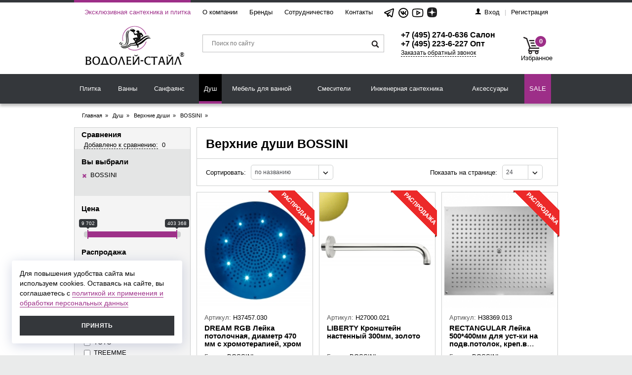

--- FILE ---
content_type: text/html; charset=windows-1251
request_url: https://sanstyle.ru/catalog/brand-bossini/verhnie-dushi.html
body_size: 12832
content:
<!DOCTYPE html PUBLIC "-//W3C//DTD XHTML 1.0 Transitional//EN" "https://www.w3.org/TR/xhtml1/DTD/xhtml1-transitional.dtd">
<html xmlns="https://www.w3.org/1999/xhtml">
<head>
 <title>Верхние души BOSSINI, купить по доступной цене / Водолей-Стайл - Эксклюзивная керамическая плитка и сантехника</title>
    <meta name="keywords" content="Верхние души,Водолей-Стайл - Эксклюзивная керамическая плитка и сантехника" />
<meta name="description" content="Верхние души BOSSINI, купить по доступной цене / Водолей-Стайл - Эксклюзивная керамическая плитка и сантехника" />


<meta name="twitter:card" content="summary_large_image" />
<meta property="og:locale" content="ru_RU" />
<meta property="og:title" content="Верхние души BOSSINI, купить по доступной цене / Водолей-Стайл - Эксклюзивная керамическая плитка и сантехника" />
<meta property="og:description" content="Верхние души BOSSINI, купить по доступной цене / Водолей-Стайл - Эксклюзивная керамическая плитка и сантехника" />
<meta property="og:url" content="https://sanstyle.ru/catalog/brand-bossini/verhnie-dushi.html" />
<meta property="og:type" content="website" />
<meta property="og:site_name" content="Водолей-Стайл" />
<meta property="og:image" content="https://sanstyle.ru/img/vodoley_logo.png" />
<meta property="twitter:description" content="Верхние души BOSSINI, купить по доступной цене / Водолей-Стайл - Эксклюзивная керамическая плитка и сантехника" />
<meta property="twitter:image" content="https://sanstyle.ru/img/vodoley_logo.png" />
<meta property="og:image:type" content="image/png" />
<meta property="og:image:width" content="205" />
<meta property="og:image:height" content="84" />
<meta property="og:logo" content="https://sanstyle.ru/img/vodoley_logo.png" />

<meta http-equiv="content-type" content="text/html; charset=WINDOWS-1251"/>

    <link rel="stylesheet" type="text/css" href="/css/vodoley.css" title="default">
    <link rel="icon" href="https://sanstyle.ru/img/favicon.svg" type="image/svg+xml">
   

<link rel="stylesheet" type="text/css" href="/orbit-1.2.3.css">

<link rel="stylesheet" type="text/css" href="/css/fotorama.css">
<link rel="stylesheet" type="text/css" href="/css/ion.rangeSlider.css" />
<link rel="stylesheet" type="text/css" href="/css/client-cookies.css">

<script type="text/javascript" src="/js/jquery-1.10.1.min.js"></script>
<script type="text/javascript" src="/js/jquery.orbit-1.2.3.js"></script>
<script type="text/javascript" src="/js/scroll.js"></script>
<script type="text/javascript" src="/js/fotorama.js"></script>
 <script src="/js/ion.rangeSlider.js"></script>

<script type="text/javascript" src="/js/scroll.js"></script>

<link rel="stylesheet" type="text/css" href="/fancybox/jquery.fancybox.css" media="screen" />
<script type="text/javascript" src="/fancybox/jquery.mousewheel-3.0.6.pack.js"></script>
<script type="text/javascript" src="/fancybox/jquery.fancybox.pack.js"></script>



    <script type="text/javascript" src="/js/jquery.listnav-2.1.js" charset="windows-1251"></script>
<script type="text/javascript">
    $(document).ready(function() {
        $("#callback").fancybox({
            'titlePosition'        : 'inside',
            'transitionIn'        : 'elastic',
            'transitionOut'        : 'elastic'
        });

        $(".compquick").fancybox({
            'transitionIn'    :    'elastic',
            'transitionOut'    :    'fade',
            'width'            : 850,
            'height'            : 700,
            'autoScale'         : false,
            'type'                : 'iframe'
        });
        $("#login").fancybox({
            'titlePosition'        : 'inside',
            'transitionIn'        : 'elastic',
            'transitionOut'        : 'elastic'
        });
        $("a[rel=example_group]").fancybox({
            'transitionIn'        : 'elastic',
            'transitionOut'        : 'elastic',
            'titlePosition'     : 'inside',
            'titleFormat'        : function(title, currentArray, currentIndex, currentOpts) {
                return '<span id="fancybox-title-over">Фото ' + (currentIndex + 1) + ' из ' + currentArray.length + (title.length ? ' &nbsp; ' + title : '') + '</span>';
            }
        });
        $("a[rel=sample_group]").fancybox({
            'transitionIn'        : 'fade',
            'transitionOut'        : 'fade',
            'titlePosition'     : 'inside',
            'titleFormat'        : function(title, currentArray, currentIndex, currentOpts) {
                return '<span id="fancybox-title-over">Фото ' + (currentIndex + 1) + ' из ' + currentArray.length + (title.length ? ' &nbsp; ' + title : '') + '</span>';
            }
        });
        $(".quick").fancybox({
            'transitionIn'    :    'elastic',
            'transitionOut'    :    'fade'
        });
    });
</script>



<script  src="/js/validate/jquery.validate.min.js"></script>
    


<script type="text/javascript" src="/js/compo.js"></script>
<script type="text/javascript" src="/js/cookie.js"></script>



<link rel="stylesheet" type="text/css" href="/compo.css">

  
<meta name="yandex-verification" content="9c854f086c6251b7" />
</head>

<body><!--<center>Внимание! Ведутся технические работы. Остатки товаров могут отображаться некорректно. Наличие уточняйте у менеджера.</center>-->
<div class="headbox">
    <div class="sitebox">
        <div class="pinkhead"><a href="/">Эксклюзивная сантехника и плитка</a></div>
        <div class="headmenu">
            <ul>
            
                <li ><a href="/about/" class="tophead ">О компании</a>
                    <div class="headsubmenu">
                                                   
                                                           <a href="/about/">О нас</a>
                              
                                                   
                                                          
                              <a href="/news/">Новости</a>
                              
                              
                                                   
                                                           <a href="/about/realizovannye-proekty.html">Реализованные проекты</a>
                              
                                                   
                                                           <a href="/about/policy.html">Персональные данные</a>
                              
                                              
                    </div>
                </li>
                
                              
                <li><a href="/manufacturer/" class="tophead">Бренды</a>
                     <div class="headsubmenu">
                                                    
                            
                              <a href="/manufacturer/almar.html">ALMAR</a>
                            
                                                   
                            
                              <a href="/manufacturer/bossini.html">BOSSINI</a>
                            
                                                   
                            
                              <a href="/manufacturer/catalano.html">CATALANO</a>
                            
                                                   
                            
                              <a href="/manufacturer/emco.html">EMCO</a>
                            
                                                   
                            
                              <a href="/manufacturer/grb.html">GRB</a>
                            
                                                   
                            
                              <a href="/manufacturer/inova.html">INOVA</a>
                            
                                                   
                            
                              <a href="/manufacturer/kastalia.html">KASTALIA</a>
                            
                                                   
                            
                              <a href="/manufacturer/la-torre.html">LA TORRE</a>
                            
                                                   
                            
                              <a href="/manufacturer/lineatre.html">LINEATRE</a>
                            
                                                   
                            
                              <a href="/manufacturer/toto.html">TOTO</a>
                            
                                                   
                            
                              <a href="/manufacturer/treemme.html">TREEMME</a>
                            
                                                   
                            
                              <a href="/manufacturer/victoria-albert.html">VICTORIA+ALBERT</a>
                            
                                                   
                            
                              <a href="/manufacturer/viega.html">VIEGA</a>
                            
                                                   
                            
                              <a href="/manufacturer/webert.html">WEBERT</a>
                            
                                           </div>
                </li>
                <li><a href="/partners/" class="tophead">Сотрудничество</a>
                     <div class="headsubmenu">
                                                   
                                                           <a href="/partners/moskovskiy-otdel.html">Московский отдел</a>
                              
                                                   
                                                           <a href="/partners/proektnyy-otdel.html">Проектный отдел</a>
                              
                                                   
                                                           <a href="/partners/regionalnyy-otdel.html">Региональный отдел</a>
                              
                                            </div>
                
                </li>
                <li><a href="/contacts/" class="tophead">Контакты</a>
                 <div class="headsubmenu">
                                  </div>
                
                </li>
<!--                
                 <li>
                   <div style="margin-top: 7px;margin-left:1px">
                 <a  href="https://www.facebook.com/vodoleystayle/" target="_blank">
                  <img src="https://sanstyle.ru/userfiles/fb.jpg" alt="" width="28" >
                 </a>
                 </div>
                </li>-->
                <li>
                   <div style="margin-top: 7px;margin-left:7px">
                 <a  href="https://t.me/vodoleystyle/" target="_blank">
                  <img src="https://sanstyle.ru/userfiles/tg.png" alt="" width="28" >
                 </a>
                 </div>
                </li>
                <li>
                   <div style="margin-top: 7px;margin-left:1px">
                 <a  href="https://vk.com/sanstyleru/" target="_blank">
                  <img src="https://sanstyle.ru/userfiles/vk.png" alt="" width="28" >
                 </a>
                 </div>
                </li>

                <li>
                   <div style="margin-top: 7px;margin-left:1px">
                 <a href="https://www.youtube.com/channel/UCwcnvXpgGw_GizN1-URedvA"><img alt="" src="/userfiles/yt2.png" style="width: 28px;"></a>
                 </div>
                </li>
				<li>
                   <div style="margin-top:10px;margin-left:5px;">
                 <a href="https://dzen.ru/vodoleystyle" target="_blank"><img alt="" src="/userfiles/dark-icon.png" style="width: 20px;"></a>
                 </div>
                </li>
				
				
<!--                <li>
               <div style="margin-top: 7px; margin-left:1px">
                 <a  href="https://www.instagram.com/vodoleystyle/" target="_blank">
                  <img src="https://sanstyle.ru/userfiles/ig.jpg" alt="" width="28" >
                 </a>
                 </div>
                </li> 
                             -->
            </ul>
        </div>
        <div class="headlogin">
                     <a href="/cabinet/"><img src="/img/headlogin.png" width="12" height="12" alt=" " />Вход</a><span>|</span><a href="/registration/">Регистрация</a>
                  </div>
        
        
        
        
        <br style="clear: both;" />

        <div class="headlogo"><a href="/"><img src="/img/vodoley_logo.png" width="205" height="84" alt="" /></a></div>
        <div class="headsearch">
          <form action="/search/">
            <input type="text" id="" class="topsearch" placeholder="Поиск по сайту" onkeyup="trysearch(this.value)"  name="keyword"/><input type="image" src="/img/topsrch.png" width="40" height="40" class="topssubmit" />
            <div class="prompt-search" id="prompt" style="display: none;" >
            </div>
          </form>
        </div>
        <div class="headtime">
            <p class="headphone">+7 (495) 274-0-636 Салон
+7 (495) 223-6-227 Опт</p>
            <p></p>
            <p><a id="callback" href="#callme" class="dashed">Заказать обратный звонок</a></p>
        </div>
        <div class="headcart" id="compoBasket">
               <div class="cartlink">
                <a href="#" style="cursor: default;" onclick="return false"><div class="cartquantity">0</div>
                <img src="/img/topcart.png" width="37" height="36" alt="" />
                            <span>Избранное</span>
            </a>
            </div>
           
        
        </div>
        <br style="clear: both;" />


    </div>
</div>


<div style="display: none;">
    <div id="callme">
        <h2>Заказать обратный звонок</h2>
        <p id="response_cmb">Вы можете оставить ваш телефон и наши менеджеры свяжутся с вами в ближайшее время.</p>
        <form id="callmeback">
        <table>
            <tr>
                <td>Имя</td>
                <td class="callinp"><input type="text" name="name" id="name" class="required" /></td>
            </tr>
            <tr>
                <td>Телефон</td>
                <td class="callinp"><input type="text" id="phone" name="phone" class="required" /></td>
            </tr>
            <tr>
                <td></td>
                <td>
					<input class="contacts-input" type="checkbox" name="policy" required style="margin:10px 10px 0 0;float:left;">
					<p class="send-conf" style="float:left;">Я даю своё согласие на<br><a href="https://sanstyle.ru/about/policy.html">обработку персональных данных</a></p>
					<input type="submit" value="Отправить" class="btn140" />
				</td>
            </tr>
        </table>
          <input type="hidden" name="act" value="send" /> 
        </form>
     <script type=text/javascript>
                     proccessForm('/ajax/callmeback/','callmeback',sendSuccessCMB);
     </script>
    </div>
</div>


<div class="topmenucontainer">
        <div class="topmenubox">
       
               <table class="topmenu"><tr>
                            						  <td class="cerstyle"><span><div class="mact"></div><a target="_blank" title="откроется в новом окне" href="https://cerstyle.ru" class="main">Плитка</a></span></td>
              			
                <td  class="category-2 ">
                    <span><div class="mact"></div><a href="/catalog/vanny.html" class="main">Ванны</a></span>
                    <div class="navibox">
                        
                        <img src="/dbpics/57_220px.JPG" width="220" alt="Ванны" />
                        
                          
                                                 <div class="navicolumn">
                            <ul class="lmfirst">
                                <li><a href="/catalog/vanny-iz-quarrycast.html"><strong>Ванны из Quarrycast</strong></a>
                                    <ul>
                                        
                                        
                                         <li><a href="/catalog/vanny-iz-quarrycast-sovremennye.html">Ванны из Quarrycast® современные</a></li>
                                         
                                         <li><a href="/catalog/vanny-iz-quarrycast-klassicheskie.html">Ванны из Quarrycast® классические</a></li>
                                                                           </ul>
                                </li>
                            </ul>
                        </div>
                                                 
                                                       <div class="navicolumn">
                                 <ul class="lmfirst">
                                    <li><a href="/catalog/vanny-iz-solidtech.html"><strong>Ванны из Solidtech®</strong></a></li>
                                 </ul>
                              </div>
                                                 
                        

                        <br style="clear: both;" />

                    </div>
                </td>
                                          				
                <td  class="category-3 ">
                    <span><div class="mact"></div><a href="/catalog/sanfayans.html" class="main">Санфаянс</a></span>
                    <div class="navibox">
                        
                        <img src="/dbpics/99_220px.JPG" width="220" alt="Санфаянс" />
                        
                          
                                                 <div class="navicolumn">
                            <ul class="lmfirst">
                                <li><a href="/catalog/unitazy.html"><strong>Унитазы</strong></a>
                                    <ul>
                                        
                                        
                                         <li><a href="/catalog/podvesnye-unitazy.html">Унитазы подвесные</a></li>
                                         
                                         <li><a href="/catalog/unitazy-pristavnye.html">Унитазы приставные</a></li>
                                         
                                         <li><a href="/catalog/unitazy-s-bachkom.html">Унитазы с бачком</a></li>
                                         
                                         <li><a href="/catalog/komplektuyuschie-dlya-unitazov.html">Комплектующие для унитазов</a></li>
                                                                           </ul>
                                </li>
                            </ul>
                        </div>
                                                 
                                                 <div class="navicolumn">
                            <ul class="lmfirst">
                                <li><a href="/catalog/rakoviny.html"><strong>Раковины</strong></a>
                                    <ul>
                                        
                                        
                                         <li><a href="/catalog/rakoviny-30-49-sm.html">Раковины 30-49 см</a></li>
                                         
                                         <li><a href="/catalog/rakoviny-50-59-sm.html">Раковины 50-59 см</a></li>
                                         
                                         <li><a href="/catalog/rakoviny-60-69-sm.html">Раковины 60-69 см</a></li>
                                         
                                         <li><a href="/catalog/rakoviny-70-79-sm.html">Раковины 70-79 см</a></li>
                                         
                                         <li><a href="/catalog/rakoviny-80-89-sm.html">Раковины 80-89 см</a></li>
                                         
                                         <li><a href="/catalog/rakoviny-90-99-sm.html">Раковины 90-99 см</a></li>
                                         
                                         <li><a href="/catalog/rakoviny-100-129-sm.html">Раковины 100-129 см</a></li>
                                         
                                         <li><a href="/catalog/rakoviny-130-150-sm.html">Раковины 130-150 см</a></li>
                                         
                                         <li><a href="/catalog/komplektuyuschie-dlya-rakovin.html">Комплектующие для раковин</a></li>
                                                                           </ul>
                                </li>
                            </ul>
                        </div>
                                                 
                                                 <div class="navicolumn">
                            <ul class="lmfirst">
                                <li><a href="/catalog/bide.html"><strong>Биде</strong></a>
                                    <ul>
                                        
                                        
                                         <li><a href="/catalog/bide-podvesnye.html">Биде подвесные</a></li>
                                         
                                         <li><a href="/catalog/bide-napolnye.html">Биде напольные</a></li>
                                                                           </ul>
                                </li>
                            </ul>
                        </div>
                                                 
                                                 <div class="navicolumn">
                            <ul class="lmfirst">
                                <li><a href="/catalog/pissuary.html"><strong>Писсуары</strong></a>
                                    <ul>
                                        
                                        
                                         <li><a href="/catalog/pissuary-so-skrytoy-podvodkoy.html">Писсуары со скрытой подводкой</a></li>
                                         
                                         <li><a href="/catalog/komplektuyuschie-dlya-pissuarov.html">Комплектующие для писсуаров</a></li>
                                                                           </ul>
                                </li>
                            </ul>
                        </div>
                                                 
                        

                        <br style="clear: both;" />

                    </div>
                </td>
                                          				
                <td  class="category-4 active">
                    <span><div class="mact"></div><a href="/catalog/dush.html" class="main">Душ</a></span>
                    <div class="navibox">
                        
                        <img src="/dbpics/100_220px.JPG" width="220" alt="Душ" />
                        
                          
                                                       <div class="navicolumn">
                                 <ul class="lmfirst">
                                    <li><a href="/catalog/verhnie-dushi.html"><strong>Верхние души</strong></a></li>
                                 </ul>
                              </div>
                                                 
                                                       <div class="navicolumn">
                                 <ul class="lmfirst">
                                    <li><a href="/catalog/gigienicheskiy-dush.html"><strong>Гигиенические души</strong></a></li>
                                 </ul>
                              </div>
                                                 
                                                       <div class="navicolumn">
                                 <ul class="lmfirst">
                                    <li><a href="/catalog/ruchnye-dushevye-leyki.html"><strong>Ручные душевые лейки</strong></a></li>
                                 </ul>
                              </div>
                                                 
                                                       <div class="navicolumn">
                                 <ul class="lmfirst">
                                    <li><a href="/catalog/dushevye-komplekty.html"><strong>Душевые гарнитуры</strong></a></li>
                                 </ul>
                              </div>
                                                 
                                                       <div class="navicolumn">
                                 <ul class="lmfirst">
                                    <li><a href="/catalog/shlangi-dlya-dusha.html"><strong>Шланговые подключения</strong></a></li>
                                 </ul>
                              </div>
                                                 
                                                       <div class="navicolumn">
                                 <ul class="lmfirst">
                                    <li><a href="/catalog/dushevye-stoyki.html"><strong>Душевые стойки</strong></a></li>
                                 </ul>
                              </div>
                                                 
                                                       <div class="navicolumn">
                                 <ul class="lmfirst">
                                    <li><a href="/catalog/dushevye-paneli.html"><strong>Душевые панели</strong></a></li>
                                 </ul>
                              </div>
                                                 
                                                       <div class="navicolumn">
                                 <ul class="lmfirst">
                                    <li><a href="/catalog/bokovye-dushi-forsunki.html"><strong>Боковые души (форсунки)</strong></a></li>
                                 </ul>
                              </div>
                                                 
                                                       <div class="navicolumn">
                                 <ul class="lmfirst">
                                    <li><a href="/catalog/izlivy-dlya-vann.html"><strong>Изливы для ванн</strong></a></li>
                                 </ul>
                              </div>
                                                 
                                                       <div class="navicolumn">
                                 <ul class="lmfirst">
                                    <li><a href="/catalog/dushevye-poddony-i-trapy.html"><strong>Душевые поддоны и трапы</strong></a></li>
                                 </ul>
                              </div>
                                                 
                        

                        <br style="clear: both;" />

                    </div>
                </td>
                                          				
                <td  class="category-5 ">
                    <span><div class="mact"></div><a href="/catalog/mebel-dlya-vannoy.html" class="main">Мебель для ванной</a></span>
                    <div class="navibox">
                        
                        <img src="/dbpics/128_220px.JPG" width="220" alt="Мебель для ванной" />
                        
                          
                                                       <div class="navicolumn">
                                 <ul class="lmfirst">
                                    <li><a href="/catalog/mebel-dlya-vannoy-50-59-sm.html"><strong>Мебель для ванной 50-59 см</strong></a></li>
                                 </ul>
                              </div>
                                                 
                                                       <div class="navicolumn">
                                 <ul class="lmfirst">
                                    <li><a href="/catalog/mebel-dlya-vannoy-60-69-sm.html"><strong>Мебель для ванной 60-69 см</strong></a></li>
                                 </ul>
                              </div>
                                                 
                                                       <div class="navicolumn">
                                 <ul class="lmfirst">
                                    <li><a href="/catalog/mebel-dlya-vannoy-70-79-sm.html"><strong>Мебель для ванной 70-79 см</strong></a></li>
                                 </ul>
                              </div>
                                                 
                                                       <div class="navicolumn">
                                 <ul class="lmfirst">
                                    <li><a href="/catalog/mebel-dlya-vannoy-80-89-sm.html"><strong>Мебель для ванной 80-89 см</strong></a></li>
                                 </ul>
                              </div>
                                                 
                                                       <div class="navicolumn">
                                 <ul class="lmfirst">
                                    <li><a href="/catalog/mebel-dlya-vannoy-90-99-sm.html"><strong>Мебель для ванной 90-99 см</strong></a></li>
                                 </ul>
                              </div>
                                                 
                                                       <div class="navicolumn">
                                 <ul class="lmfirst">
                                    <li><a href="/catalog/mebel-dlya-vannoy-100-109-sm.html"><strong>Мебель для ванной 100-109 см</strong></a></li>
                                 </ul>
                              </div>
                                                 
                                                       <div class="navicolumn">
                                 <ul class="lmfirst">
                                    <li><a href="/catalog/mebel-dlya-vannoy-110-119-sm.html"><strong>Мебель для ванной 110-119 см</strong></a></li>
                                 </ul>
                              </div>
                                                 
                                                       <div class="navicolumn">
                                 <ul class="lmfirst">
                                    <li><a href="/catalog/mebel-dlya-vannoy-120-129-sm.html"><strong>Мебель для ванной 120-129 см</strong></a></li>
                                 </ul>
                              </div>
                                                 
                                                       <div class="navicolumn">
                                 <ul class="lmfirst">
                                    <li><a href="/catalog/mebel-dlya-vannoy-130-149-sm.html"><strong>Мебель для ванной 130-149 см</strong></a></li>
                                 </ul>
                              </div>
                                                 
                                                       <div class="navicolumn">
                                 <ul class="lmfirst">
                                    <li><a href="/catalog/mebel-dlya-vannoy-150-159-sm.html"><strong>Мебель для ванной 150-159 см</strong></a></li>
                                 </ul>
                              </div>
                                                 
                                                       <div class="navicolumn">
                                 <ul class="lmfirst">
                                    <li><a href="/catalog/mebel-dlya-vannoy-160-169-sm.html"><strong>Мебель для ванной 160-169 см</strong></a></li>
                                 </ul>
                              </div>
                                                 
                                                       <div class="navicolumn">
                                 <ul class="lmfirst">
                                    <li><a href="/catalog/mebel-dlya-vannoy-170-179-sm.html"><strong>Мебель для ванной 170-179 см</strong></a></li>
                                 </ul>
                              </div>
                                                 
                                                       <div class="navicolumn">
                                 <ul class="lmfirst">
                                    <li><a href="/catalog/mebel-dlya-vannoy-180-189-sm.html"><strong>Мебель для ванной 180-189 см</strong></a></li>
                                 </ul>
                              </div>
                                                 
                                                       <div class="navicolumn">
                                 <ul class="lmfirst">
                                    <li><a href="/catalog/mebel-dlya-vannoy-190-199-sm.html"><strong>Мебель для ванной 190-199 см</strong></a></li>
                                 </ul>
                              </div>
                                                 
                                                       <div class="navicolumn">
                                 <ul class="lmfirst">
                                    <li><a href="/catalog/mebel-dlya-vannoy-svyshe-200-sm.html"><strong>Мебель для ванной свыше 200 см</strong></a></li>
                                 </ul>
                              </div>
                                                 
                                                       <div class="navicolumn">
                                 <ul class="lmfirst">
                                    <li><a href="/catalog/konsoli-dlya-vannoy.html"><strong>Консоли для ванной</strong></a></li>
                                 </ul>
                              </div>
                                                 
                                                       <div class="navicolumn">
                                 <ul class="lmfirst">
                                    <li><a href="/catalog/zerkala-dlya-vannoy.html"><strong>Зеркала для ванной</strong></a></li>
                                 </ul>
                              </div>
                                                 
                                                       <div class="navicolumn">
                                 <ul class="lmfirst">
                                    <li><a href="/catalog/shkafy-dlya-vannoy.html"><strong>Шкафы для ванной</strong></a></li>
                                 </ul>
                              </div>
                                                 
                        

                        <br style="clear: both;" />

                    </div>
                </td>
                                          				
                <td  class="category-6 ">
                    <span><div class="mact"></div><a href="/catalog/smesiteli.html" class="main">Смесители</a></span>
                    <div class="navibox">
                        
                        <img src="/dbpics/130_220px.JPG" width="220" alt="Смесители" />
                        
                          
                                                       <div class="navicolumn">
                                 <ul class="lmfirst">
                                    <li><a href="/catalog/smesiteli-dlya-rakoviny.html"><strong>Смесители для раковины</strong></a></li>
                                 </ul>
                              </div>
                                                 
                                                       <div class="navicolumn">
                                 <ul class="lmfirst">
                                    <li><a href="/catalog/smesiteli-dlya-bide.html"><strong>Смесители для биде</strong></a></li>
                                 </ul>
                              </div>
                                                 
                                                       <div class="navicolumn">
                                 <ul class="lmfirst">
                                    <li><a href="/catalog/smesiteli-dlya-vanny.html"><strong>Смесители для ванны</strong></a></li>
                                 </ul>
                              </div>
                                                 
                                                       <div class="navicolumn">
                                 <ul class="lmfirst">
                                    <li><a href="/catalog/smesiteli-na-bort-vannoy.html"><strong>Смесители на борт ванной</strong></a></li>
                                 </ul>
                              </div>
                                                 
                                                       <div class="navicolumn">
                                 <ul class="lmfirst">
                                    <li><a href="/catalog/smesiteli-dlya-dusha.html"><strong>Смесители для душа</strong></a></li>
                                 </ul>
                              </div>
                                                 
                                                       <div class="navicolumn">
                                 <ul class="lmfirst">
                                    <li><a href="/catalog/smesiteli-dlya-kuhni.html"><strong>Смесители для кухни</strong></a></li>
                                 </ul>
                              </div>
                                                 
                                                       <div class="navicolumn">
                                 <ul class="lmfirst">
                                    <li><a href="/catalog/vstraivaemye-moduli.html"><strong>Встраиваемые модули</strong></a></li>
                                 </ul>
                              </div>
                                                 
                                                       <div class="navicolumn">
                                 <ul class="lmfirst">
                                    <li><a href="/catalog/komplektuyuschie-dlya-smesiteley.html"><strong>Комплектующие для смесителей</strong></a></li>
                                 </ul>
                              </div>
                                                 
                        

                        <br style="clear: both;" />

                    </div>
                </td>
                                          				
                <td  class="category-7 ">
                    <span><div class="mact"></div><a href="/catalog/inzhenernaya-santehnika.html" class="main">Инженерная сантехника</a></span>
                    <div class="navibox">
                        
                        <img src="/dbpics/132_220px.JPG" width="220" alt="Инженерная сантехника" />
                        
                          
                                                 <div class="navicolumn">
                            <ul class="lmfirst">
                                <li><a href="/catalog/sistemy-installyacii.html"><strong>Системы инсталляции</strong></a>
                                    <ul>
                                        
                                        
                                         <li><a href="/catalog/installyacii-dlya-unitazov.html">Инсталляции для унитазов</a></li>
                                         
                                         <li><a href="/catalog/installyacii-dlya-rakovin.html">Инсталляции для раковин</a></li>
                                         
                                         <li><a href="/catalog/installyacii-dlya-bide.html">Инсталляции для биде</a></li>
                                         
                                         <li><a href="/catalog/installyacii-dlya-pissuarov.html">Инсталляции для писсуаров</a></li>
                                                                           </ul>
                                </li>
                            </ul>
                        </div>
                                                 
                                                 <div class="navicolumn">
                            <ul class="lmfirst">
                                <li><a href="/catalog/polotencesushiteli.html"><strong>Полотенцесушители</strong></a>
                                    <ul>
                                        
                                        
                                         <li><a href="/catalog/elektricheskie-polotencesushiteli.html">Электрические полотенцесушители</a></li>
                                         
                                         <li><a href="/catalog/vodyanye-polotencesushiteli.html">Водяные полотенцесушители</a></li>
                                                                           </ul>
                                </li>
                            </ul>
                        </div>
                                                 
                                                 <div class="navicolumn">
                            <ul class="lmfirst">
                                <li><a href="/catalog/slivnaya-apmatura.html"><strong>Сливная аpматура</strong></a>
                                    <ul>
                                        
                                        
                                         <li><a href="/catalog/sifony-dlya-rakovin.html">Сифоны для раковин</a></li>
                                         
                                         <li><a href="/catalog/sifony-dlya-bide.html">Сифоны для биде</a></li>
                                         
                                         <li><a href="/catalog/sifony-dlya-pissuarov.html">Сифоны для писсуаров</a></li>
                                         
                                         <li><a href="/catalog/sifony-dlya-poddonov.html">Сифоны для поддонов</a></li>
                                         
                                         <li><a href="/catalog/slivy-dlya-rakovin.html">Сливы для раковин</a></li>
                                         
                                         <li><a href="/catalog/slivy-perelivy-dlya-vann.html">Сливы-переливы для ванн</a></li>
                                                                           </ul>
                                </li>
                            </ul>
                        </div>
                                                 
                        

                        <br style="clear: both;" />

                    </div>
                </td>
                                          				
                <td  class="category-8 ">
                    <span><div class="mact"></div><a href="/catalog/aksessuary.html" class="main">Аксессуары</a></span>
                    <div class="navibox">
                        
                        <img src="/dbpics/134_220px.JPG" width="220" alt="Аксессуары" />
                        
                          
                                                 <div class="navicolumn">
                            <ul class="lmfirst">
                                <li><a href="/catalog/aksessuary-dlya-vannoy-komnaty.html"><strong>Аксессуары для ванной комнаты</strong></a>
                                    <ul>
                                        
                                        
                                         <li><a href="/catalog/dozatory.html">Дозаторы</a></li>
                                         
                                         <li><a href="/catalog/kryuchki.html">Крючки</a></li>
                                         
                                         <li><a href="/catalog/mylnicy.html">Мыльницы</a></li>
                                         
                                         <li><a href="/catalog/polotencederzhateli.html">Полотенцедержатели</a></li>
                                         
                                         <li><a href="/catalog/716polki.html">Полки</a></li>
                                         
                                         <li><a href="/catalog/bra.html">Бра</a></li>
                                         
                                         <li><a href="/catalog/zerkala-opticheskie.html">Зеркала оптические</a></li>
                                         
                                         <li><a href="/catalog/stakany.html">Стаканы</a></li>
                                                                           </ul>
                                </li>
                            </ul>
                        </div>
                                                 
                                                 <div class="navicolumn">
                            <ul class="lmfirst">
                                <li><a href="/catalog/aksessuary-dlya-tualeta.html"><strong>Аксессуары для туалета</strong></a>
                                    <ul>
                                        
                                        
                                         <li><a href="/catalog/bumagoderzhateli.html">Бумагодержатели</a></li>
                                         
                                         <li><a href="/catalog/ershiki.html">Ершики</a></li>
                                         
                                         <li><a href="/catalog/vedra-dlya-musora.html">Ведра для мусора</a></li>
                                                                           </ul>
                                </li>
                            </ul>
                        </div>
                                                 
                        

                        <br style="clear: both;" />

                    </div>
                </td>
                                          				
                <td  class="category-138 ">
                    <span><div class="mact"></div><a href="/catalog/rasprodazha.html" class="main">SALE</a></span>
                    <div class="navibox">
                        
                        <img src="/dbpics/6968_220px.JPG" width="220" alt="SALE" />
                        
                          
                                                       <div class="navicolumn">
                                 <ul class="lmfirst">
                                    <li><a href="/catalog/rasprodazha-vann.html"><strong>Распродажа ванн</strong></a></li>
                                 </ul>
                              </div>
                                                 
                                                       <div class="navicolumn">
                                 <ul class="lmfirst">
                                    <li><a href="/catalog/rasprodazha-sanfayansa.html"><strong>Распродажа санфаянса</strong></a></li>
                                 </ul>
                              </div>
                                                 
                                                       <div class="navicolumn">
                                 <ul class="lmfirst">
                                    <li><a href="/catalog/rasprodazha-mebeli-dlya-vannyh.html"><strong>Распродажа мебели для ванных</strong></a></li>
                                 </ul>
                              </div>
                                                 
                                                       <div class="navicolumn">
                                 <ul class="lmfirst">
                                    <li><a href="/catalog/rasprodazha-dushey.html"><strong>Распродажа душей</strong></a></li>
                                 </ul>
                              </div>
                                                 
                                                       <div class="navicolumn">
                                 <ul class="lmfirst">
                                    <li><a href="/catalog/rasprodazha-smesiteley.html"><strong>Распродажа смесителей</strong></a></li>
                                 </ul>
                              </div>
                                                 
                                                       <div class="navicolumn">
                                 <ul class="lmfirst">
                                    <li><a href="/catalog/rasprodazha-aksessuarov.html"><strong>Распродажа аксессуаров</strong></a></li>
                                 </ul>
                              </div>
                                                 
                                                       <div class="navicolumn">
                                 <ul class="lmfirst">
                                    <li><a href="/catalog/rasprodazha-inzhenernoy-santehniki.html"><strong>Распродажа инженерной сантехники</strong></a></li>
                                 </ul>
                              </div>
                                                 
                        

                        <br style="clear: both;" />

                    </div>
                </td>
                                            
              </tr>  
            </table>
                  </div>
</div>
      <div class="sitecontainer">
    <div class="sitebox">
    
<div class="breadcrumbs">
<a href="/">Главная</a><span>»</span>
    <a href="/catalog/dush.html">Душ</a><span>»</span>
    <a href="/catalog/verhnie-dushi.html">Верхние души</a><span>»</span>
    BOSSINI<span>»</span>
</div>



<div class="cataleft">
         
                            <div class="filterbox">
              <div class="filtertitle">Сравнения</div>
                    <div class="filterpanel">
             <a rel="nofollow" href="/compare/" class="compquick dashed">Добавлено к сравнению:</a> &nbsp;<span id="compared_qnt">0</span>
               </div>
               
                    <!-- скрыть этот блок при сбросе фильтров -->
                    
                        <div class="filterchoose">
                            <div class="filtertitle">Вы выбрали</div>
                            <ul class="filterlist">
                                                              
                            
                                                         
                                                              <li class="remove"><a href="/catalog/verhnie-dushi.html"><img src="/img/remove.png" width="8" height="9" class="remove" alt="" />BOSSINI</a></li>
                                
                                                          </ul>
                           <br />
                        </div>
                                        <!--  -->
                                          
                             <form method="get" id="myfilter" action="/catalog/brand-bossini/verhnie-dushi.html#catlist">
                          
                           
                            <input type="hidden" id="" value="8" name="brands_8"  />
                                               <div class="filtertitle">Цена</div>
                    <div class="filterpanel">

                            <div style="height: 52px; padding-top: 8px;">
                                <input type="text" id="range" value="" name="prices" />
                            </div>
     
<script src="/js/ion.rangeSlider.js"></script>
<script>

    $(function () {

        $("#range").ionRangeSlider({
            hide_min_max: true,
            keyboard: true,
            min: 9702,
            max: 403368,
            from:9702,
            to:  403368,
            type: 'double',
            step: 1,
            prefix: "",
            grid: false
        });

    });
</script>
                    </div>
                                 <div class="filtertitle">Распродажа</div>
                                 <div class="filterpanel">
                                     <ul class="filterlist">
                                         <li>
                                             <div class="find l-show-sale" style="display: none">
                                                 <img src="/img/finded.png" width="33" height="19" alt="" />
                                                 <span id="search_result" class="search_result"></span>
                                                 <br />
                                                 <a href="#show" onclick="$('#myfilter').submit();" class="pink">Показать</a>
                                             </div>
                                             <label for="special">
                                                 <input onchange="searchProducts(888888,this,15, '.l-show-sale')" type="checkbox"  id="special" value="1" name="special"   >
                                                 Да
                                             </label>
                                         </li>
                                     </ul>
                                 </div>

                                <div class="filtertitle">Склад</div>
                                 <div class="filterpanel">
                                     <ul class="filterlist">
                                         <li>
                                             <div class="find l-show888888" style="display: none">
                                                 <img src="/img/finded.png" width="33" height="19" alt="" />
                                                 <span id="search_result" class="search_result"></span>
                                                 <br />
                                                 <a href="#show" onclick="$('#myfilter').submit();" class="pink">Показать</a>
                                             </div>
                                             <label for="brands_888888">
                                                 <input onchange="searchProducts(888888,this,15)" type="checkbox"  id="state_888888" value="10" name="state_888888"   >Есть в наличии</label>
                                         </li>
                                    </ul>
                            </div>
                     


                    
                     
                            <div class="filtertitle">Производители</div>
                            <div class="filterpanel">        
                                <ul class="filterlist">
                                    
                                     <li><div class="find l-show22" style="display: none"><img src="/img/finded.png" width="33" height="19" alt="" /><span id="search_result" class="search_result"></span><br /><a href="#show" onclick="$('#myfilter').submit();" class="pink">Показать</a></div><label for="brands_22"><input onchange="searchProducts(22,this,15)" type="checkbox"  id="brands_22" value="22" name="brands_22"      >ALMAR</label></li>
                                    
                                     
                                     <li><div class="find l-show8" style="display: none"><img src="/img/finded.png" width="33" height="19" alt="" /><span id="search_result" class="search_result"></span><br /><a href="#show" onclick="$('#myfilter').submit();" class="pink">Показать</a></div><label for="brands_8"><input onchange="searchProducts(8,this,15)" type="checkbox"  id="brands_8" value="8" name="brands_8" checked="ckecked"     >BOSSINI</label></li>
                                    
                                     
                                     <li><div class="find l-show24" style="display: none"><img src="/img/finded.png" width="33" height="19" alt="" /><span id="search_result" class="search_result"></span><br /><a href="#show" onclick="$('#myfilter').submit();" class="pink">Показать</a></div><label for="brands_24"><input onchange="searchProducts(24,this,15)" type="checkbox"  id="brands_24" value="24" name="brands_24"      >TOTO</label></li>
                                    
                                     
                                     <li><div class="find l-show5" style="display: none"><img src="/img/finded.png" width="33" height="19" alt="" /><span id="search_result" class="search_result"></span><br /><a href="#show" onclick="$('#myfilter').submit();" class="pink">Показать</a></div><label for="brands_5"><input onchange="searchProducts(5,this,15)" type="checkbox"  id="brands_5" value="5" name="brands_5"      >TREEMME</label></li>
                                    
                                                                       
                                                </ul>
                            </div>
                        
                  
                                         
                                        <div class="filtertitle">Стиль</div>
                    <div class="filterpanel">
                        <ul class="filterlist">
                             
                              
                                     <li><div class="find l-showp89" style="display: none"><img src="/img/finded.png" width="33" height="19" alt="" /><span id="search_result" class="search_result"></span><br /><a href="#show" onclick="$('#myfilter').submit();" class="pink">Показать</a></div><label for="param88_89"><input onchange="searchProductsParams(89,this,15)" type="checkbox"  name="param88_89" id="param88_89" value="89" >Современный</label></li>
                                                           
                              
                                     <li><div class="find l-showp90" style="display: none"><img src="/img/finded.png" width="33" height="19" alt="" /><span id="search_result" class="search_result"></span><br /><a href="#show" onclick="$('#myfilter').submit();" class="pink">Показать</a></div><label for="param88_90"><input onchange="searchProductsParams(90,this,15)" type="checkbox"  name="param88_90" id="param88_90" value="90" >Классический</label></li>
                                                                                  </ul>
                    </div>
                                         
                                        <div class="filtertitle">Варианты цвета</div>
                    <div class="filterpanel">
                        <ul class="filterlist">
                             
                              
                                     <li><div class="find l-showp92" style="display: none"><img src="/img/finded.png" width="33" height="19" alt="" /><span id="search_result" class="search_result"></span><br /><a href="#show" onclick="$('#myfilter').submit();" class="pink">Показать</a></div><label for="param91_92"><input onchange="searchProductsParams(92,this,15)" type="checkbox"  name="param91_92" id="param91_92" value="92" >Хром</label></li>
                                                           
                              
                                     <li><div class="find l-showp93" style="display: none"><img src="/img/finded.png" width="33" height="19" alt="" /><span id="search_result" class="search_result"></span><br /><a href="#show" onclick="$('#myfilter').submit();" class="pink">Показать</a></div><label for="param91_93"><input onchange="searchProductsParams(93,this,15)" type="checkbox"  name="param91_93" id="param91_93" value="93" >Золото</label></li>
                                                           
                              
                                     <li><div class="find l-showp94" style="display: none"><img src="/img/finded.png" width="33" height="19" alt="" /><span id="search_result" class="search_result"></span><br /><a href="#show" onclick="$('#myfilter').submit();" class="pink">Показать</a></div><label for="param91_94"><input onchange="searchProductsParams(94,this,15)" type="checkbox"  name="param91_94" id="param91_94" value="94" >Бронза</label></li>
                                                           
                              
                                     <li><div class="find l-showp283" style="display: none"><img src="/img/finded.png" width="33" height="19" alt="" /><span id="search_result" class="search_result"></span><br /><a href="#show" onclick="$('#myfilter').submit();" class="pink">Показать</a></div><label for="param91_283"><input onchange="searchProductsParams(283,this,15)" type="checkbox"  name="param91_283" id="param91_283" value="283" >Белый</label></li>
                                                           
                                                          
                              
                                     <li><div class="find l-showp285" style="display: none"><img src="/img/finded.png" width="33" height="19" alt="" /><span id="search_result" class="search_result"></span><br /><a href="#show" onclick="$('#myfilter').submit();" class="pink">Показать</a></div><label for="param91_285"><input onchange="searchProductsParams(285,this,15)" type="checkbox"  name="param91_285" id="param91_285" value="285" >Черный/хром</label></li>
                                                           
                              
                                     <li><div class="find l-showp286" style="display: none"><img src="/img/finded.png" width="33" height="19" alt="" /><span id="search_result" class="search_result"></span><br /><a href="#show" onclick="$('#myfilter').submit();" class="pink">Показать</a></div><label for="param91_286"><input onchange="searchProductsParams(286,this,15)" type="checkbox"  name="param91_286" id="param91_286" value="286" >Красный/хром</label></li>
                                                           
                              
                                     <li><div class="find l-showp287" style="display: none"><img src="/img/finded.png" width="33" height="19" alt="" /><span id="search_result" class="search_result"></span><br /><a href="#show" onclick="$('#myfilter').submit();" class="pink">Показать</a></div><label for="param91_287"><input onchange="searchProductsParams(287,this,15)" type="checkbox"  name="param91_287" id="param91_287" value="287" >Никель</label></li>
                                                           
                                                          
                                                          
                                                          
                                                          
                                                          
                                                          
                                                          
                                                          
                              
                                     <li><div class="find l-showp364" style="display: none"><img src="/img/finded.png" width="33" height="19" alt="" /><span id="search_result" class="search_result"></span><br /><a href="#show" onclick="$('#myfilter').submit();" class="pink">Показать</a></div><label for="param91_364"><input onchange="searchProductsParams(364,this,15)" type="checkbox"  name="param91_364" id="param91_364" value="364" >Латунь</label></li>
                                                           
                                                          
                                                          
                                                          
                                                          
                                                          
                                                          
                                                          
                                                          
                                                          
                                                          
                                                                                 </ul>
                    </div>
                                         
                                        <div class="filtertitle">Форма</div>
                    <div class="filterpanel">
                        <ul class="filterlist">
                             
                              
                                     <li><div class="find l-showp114" style="display: none"><img src="/img/finded.png" width="33" height="19" alt="" /><span id="search_result" class="search_result"></span><br /><a href="#show" onclick="$('#myfilter').submit();" class="pink">Показать</a></div><label for="param113_114"><input onchange="searchProductsParams(114,this,15)" type="checkbox"  name="param113_114" id="param113_114" value="114" >Квадратная</label></li>
                                                           
                              
                                     <li><div class="find l-showp115" style="display: none"><img src="/img/finded.png" width="33" height="19" alt="" /><span id="search_result" class="search_result"></span><br /><a href="#show" onclick="$('#myfilter').submit();" class="pink">Показать</a></div><label for="param113_115"><input onchange="searchProductsParams(115,this,15)" type="checkbox"  name="param113_115" id="param113_115" value="115" >Прямоугольная</label></li>
                                                           
                              
                                     <li><div class="find l-showp226" style="display: none"><img src="/img/finded.png" width="33" height="19" alt="" /><span id="search_result" class="search_result"></span><br /><a href="#show" onclick="$('#myfilter').submit();" class="pink">Показать</a></div><label for="param113_226"><input onchange="searchProductsParams(226,this,15)" type="checkbox"  name="param113_226" id="param113_226" value="226" >Круглая</label></li>
                                                           
                              
                                     <li><div class="find l-showp227" style="display: none"><img src="/img/finded.png" width="33" height="19" alt="" /><span id="search_result" class="search_result"></span><br /><a href="#show" onclick="$('#myfilter').submit();" class="pink">Показать</a></div><label for="param113_227"><input onchange="searchProductsParams(227,this,15)" type="checkbox"  name="param113_227" id="param113_227" value="227" >Овальная</label></li>
                                                           
                              
                                     <li><div class="find l-showp116" style="display: none"><img src="/img/finded.png" width="33" height="19" alt="" /><span id="search_result" class="search_result"></span><br /><a href="#show" onclick="$('#myfilter').submit();" class="pink">Показать</a></div><label for="param113_116"><input onchange="searchProductsParams(116,this,15)" type="checkbox"  name="param113_116" id="param113_116" value="116" >Четверть круга</label></li>
                                                           
                                                          
                                                                                 </ul>
                    </div>
                                                                               
                    </div>
                         <input type="hidden" name="advanced_search" value="1">
                    <input type="submit" value="Применить фильтр" class="submitfilter" />
                        </form>
                </div>
               
                    
                  
     
        </div> <div style="display: none;">
             <div itemscope itemtype="http://schema.org/Thing">  
                   <span itemprop="name">Верхние души BOSSINI</span>
             </div>
           </div>
          

<div class="cataright dbpics_catalog">

                <div class="catatext">
                        <h1>Верхние души BOSSINI</h1>
                        <p></p>
                     
                                 
                                         
 
                   <div class="sorter" >

                            <div class="catasort">
                                <p>Сортировать:</p>
                                <div class="selectbox">
                                    <span></span>
                                    <div>
                                    
                                    <select onchange="this.blur();window.location=this.options[this.selectedIndex].value">
                                        <option value="/catalog/brand-bossini/verhnie-dushi.html?sort_by=header" selected="selected">по названию</option>
                                        <option value="/catalog/brand-bossini/verhnie-dushi.html?sort_by=price_up" >сначала дешевле</option>
                                        <option value="/catalog/brand-bossini/verhnie-dushi.html?sort_by=price_down" >сначала дороже</option>
                                    </select>
                                    
                                    
                                    </div>
                                </div>
                            </div>

                            <div class="catasort rightsort">
                                <p>Показать на странице:</p>
                                <div class="selectbox onpage">
                                    <span></span>
                                    <div><select onchange="this.blur();window.location=this.options[this.selectedIndex].value">
                                    <option value="/catalog/brand-bossini/verhnie-dushi.html?show=12" >12</option>
                                    <option value="/catalog/brand-bossini/verhnie-dushi.html?show=24" selected="selected">24</option>
                                    <option value="/catalog/brand-bossini/verhnie-dushi.html?show=48" >48</option>
                                    
                                    </select></div>
                                </div>
                            </div>
                            <br style="clear: both;" />

                        </div>
                        
                        
               
                        
                </div>
                                            <div class="catabox" >
    
                                <div class="citem">
								
								
                                                                                                            <div class="ifotobox" style="background-image: url(/dbpics/1081_200px.JPG)"><a href="/item/dream-oki-flat-light-cromotherapy-leyka--diam-470-mm-hrom.html">
                                                                                                            












                                   
                                                                        <img src="/img/icon_spec.png" width="95" height="95" class="icon" alt="" />
                                                                           
                                    </a></div>
                                    <div class="itxt">
                                        <p>Артикул: <span>H37457.030</span></p>
                                        <p class="iname"><a href="/item/dream-oki-flat-light-cromotherapy-leyka--diam-470-mm-hrom.html">DREAM RGB Лейка потолочная, диаметр 470 мм с хромотерапией, хром</a></p>
                                        <p>Бренд: <span><a href="/manufacturer/bossini.html">BOSSINI</a></span></p>
                                        <p>Заказ: <span>Складская программа</span></p>

                                                                                    <p class="price">403 368 &#8381;                                                                                                                        </div>
                                        <a href="#buyme" onclick="invoice(141,1,'addproduct',0)" class="db btn-red"><input type="submit"  class="cibuy" value="Купить" /></a>
                                    <div class="citemadd">
                                        <div class="addtext">
                                                                                       
                                                      
                                            <p class="comparelink"><a class="icompare" href="#wincompare" onclick="compare(141);return false;"><img src="/img/comparelink.png" width="19" height="18" alt="" />Добавить к сравнению</a></p>
                                        </div>
                                    </div>
                                </div>

                        
                                <div class="citem">
								
								
                                                                                                            <div class="ifotobox" style="background-image: url(/dbpics/3940_200px.JPG)"><a href="/item/liberty-kronshteyn-nastennyy-300mm-zoloto.html">
                                                                                        <div style="margin-top:0px; position: absolute;  width:60px; height:60px;background: url('/dbpics/2499.PNG') no-repeat scroll 100% 100%;"> </div>
                                                                                                            












                                   
                                                                        <img src="/img/icon_spec.png" width="95" height="95" class="icon" alt="" />
                                                                           
                                    </a></div>
                                    <div class="itxt">
                                        <p>Артикул: <span>H27000.021</span></p>
                                        <p class="iname"><a href="/item/liberty-kronshteyn-nastennyy-300mm-zoloto.html">LIBERTY Кронштейн настенный 300мм, золото</a></p>
                                        <p>Бренд: <span><a href="/manufacturer/bossini.html">BOSSINI</a></span></p>
                                        <p>Заказ: <span>Складская программа</span></p>

                                                                                    <p class="price">9 702 &#8381;                                                                                                                        </div>
                                        <a href="#buyme" onclick="invoice(2446,1,'addproduct',0)" class="db btn-red"><input type="submit"  class="cibuy" value="Купить" /></a>
                                    <div class="citemadd">
                                        <div class="addtext">
                                                                                       
                                                      
                                            <p class="comparelink"><a class="icompare" href="#wincompare" onclick="compare(2446);return false;"><img src="/img/comparelink.png" width="19" height="18" alt="" />Добавить к сравнению</a></p>
                                        </div>
                                    </div>
                                </div>

                        
                                <div class="citem">
								
								
                                                                                                            <div class="ifotobox" style="background-image: url(/dbpics/1062_200px.JPG)"><a href="/item/rectangular-leyka-500400mm--dlya-ust-ki-na-podvpotolok-krepv-komplbel.html">
                                                                                                            












                                   
                                                                        <img src="/img/icon_spec.png" width="95" height="95" class="icon" alt="" />
                                                                           
                                    </a></div>
                                    <div class="itxt">
                                        <p>Артикул: <span>H38369.013</span></p>
                                        <p class="iname"><a href="/item/rectangular-leyka-500400mm--dlya-ust-ki-na-podvpotolok-krepv-komplbel.html">RECTANGULAR Лейка 500*400мм  для уст-ки на подв.потолок, креп.в компл.,бел.</a></p>
                                        <p>Бренд: <span><a href="/manufacturer/bossini.html">BOSSINI</a></span></p>
                                        <p>Заказ: <span>Складская программа</span></p>

                                                                                    <p class="price">201 292 &#8381;                                                                                                                        </div>
                                        <a href="#buyme" onclick="invoice(451,1,'addproduct',0)" class="db btn-red"><input type="submit"  class="cibuy" value="Купить" /></a>
                                    <div class="citemadd">
                                        <div class="addtext">
                                                                                       
                                                      
                                            <p class="comparelink"><a class="icompare" href="#wincompare" onclick="compare(451);return false;"><img src="/img/comparelink.png" width="19" height="18" alt="" />Добавить к сравнению</a></p>
                                        </div>
                                    </div>
                                </div>

                        
                                <div class="citem">
								
								
                                                                                                            <div class="ifotobox" style="background-image: url(/dbpics/820_200px.JPG)"><a href="/item/york-dushleyka-iz-nerzhstali-s-2-mya-povorotnymi--struyami-hrom.html">
                                                                                                            












                                   
                                                                        <img src="/img/icon_spec.png" width="95" height="95" class="icon" alt="" />
                                                                           
                                    </a></div>
                                    <div class="itxt">
                                        <p>Артикул: <span>I00550.030</span></p>
                                        <p class="iname"><a href="/item/york-dushleyka-iz-nerzhstali-s-2-mya-povorotnymi--struyami-hrom.html">YORK Лейка с 2-мя поворотными  струями, хром</a></p>
                                        <p>Бренд: <span><a href="/manufacturer/bossini.html">BOSSINI</a></span></p>
                                        <p>Заказ: <span>Складская программа</span></p>

                                                                                    <p class="price">108 976 &#8381;                                                                                                                        </div>
                                        <a href="#buyme" onclick="invoice(546,1,'addproduct',0)" class="db btn-red"><input type="submit"  class="cibuy" value="Купить" /></a>
                                    <div class="citemadd">
                                        <div class="addtext">
                                                                                       
                                                      
                                            <p class="comparelink"><a class="icompare" href="#wincompare" onclick="compare(546);return false;"><img src="/img/comparelink.png" width="19" height="18" alt="" />Добавить к сравнению</a></p>
                                        </div>
                                    </div>
                                </div>

                        
                                <div class="citem">
								
								
                                                                                                            <div class="ifotobox" style="background-image: url(/dbpics/1074_200px.JPG)"><a href="/item/dream-cube-cromotherapy-leyka-7-cvetov-300300mm-4-sv-dahrom.html">
                                                                                                            












                                   
                                                                        <img src="/img/icon_spec.png" width="95" height="95" class="icon" alt="" />
                                                                           
                                    </a></div>
                                    <div class="itxt">
                                        <p>Артикул: <span>H37385.030</span></p>
                                        <p class="iname"><a href="/item/dream-cube-cromotherapy-leyka-7-cvetov-300300mm-4-sv-dahrom.html">Верхний душ DREAM CUBE 300х300 мм, хромотерапия, хром</a></p>
                                        <p>Бренд: <span><a href="/manufacturer/bossini.html">BOSSINI</a></span></p>
                                        <p>Заказ: <span>Складская программа</span></p>

                                                                                    <p class="price">283 906 &#8381;                                                                                                                        </div>
                                        <a href="#buyme" onclick="invoice(130,1,'addproduct',0)" class="db btn-red"><input type="submit"  class="cibuy" value="Купить" /></a>
                                    <div class="citemadd">
                                        <div class="addtext">
                                                                                       
                                                      
                                            <p class="comparelink"><a class="icompare" href="#wincompare" onclick="compare(130);return false;"><img src="/img/comparelink.png" width="19" height="18" alt="" />Добавить к сравнению</a></p>
                                        </div>
                                    </div>
                                </div>

                        
                                <div class="citem">
								
								
                                                                                                            <div class="ifotobox" style="background-image: url(/dbpics/1019_200px.JPG)"><a href="/item/kronshteyn-nastennyy-kvadr-300mm-hrom.html">
                                                                                                            












                                   
                                                                        <img src="/img/icon_spec.png" width="95" height="95" class="icon" alt="" />
                                                                           
                                    </a></div>
                                    <div class="itxt">
                                        <p>Артикул: <span>H60000G.030</span></p>
                                        <p class="iname"><a href="/item/kronshteyn-nastennyy-kvadr-300mm-hrom.html">Кронштейн настенный (квадр) 300мм хром</a></p>
                                        <p>Бренд: <span><a href="/manufacturer/bossini.html">BOSSINI</a></span></p>
                                        <p>Заказ: <span>Складская программа</span></p>

                                                                                    <p class="price">13 818 &#8381;                                                                                                                        </div>
                                        <a href="#buyme" onclick="invoice(631,1,'addproduct',0)" class="db btn-red"><input type="submit"  class="cibuy" value="Купить" /></a>
                                    <div class="citemadd">
                                        <div class="addtext">
                                                                                       
                                                      
                                            <p class="comparelink"><a class="icompare" href="#wincompare" onclick="compare(631);return false;"><img src="/img/comparelink.png" width="19" height="18" alt="" />Добавить к сравнению</a></p>
                                        </div>
                                    </div>
                                </div>

                        
                                <div class="citem">
								
								
                                                                                                            <div class="ifotobox" style="background-image: url(/dbpics/3956_200px.JPG)"><a href="/item/leyka-dushevaya-d-140-liberty-3-rezhima-dlya-montazha-na-stenu-ili-potolok-bronza.html">
                                                                                        <div style="margin-top:0px; position: absolute;  width:60px; height:60px;background: url('/dbpics/2497.PNG') no-repeat scroll 100% 100%;"> </div>
                                                                                                            












                                   
                                                                        <img src="/img/icon_spec.png" width="95" height="95" class="icon" alt="" />
                                                                           
                                    </a></div>
                                    <div class="itxt">
                                        <p>Артикул: <span>I00742.022</span></p>
                                        <p class="iname"><a href="/item/leyka-dushevaya-d-140-liberty-3-rezhima-dlya-montazha-na-stenu-ili-potolok-bronza.html">Лейка душевая d-140 Liberty, 3 режима, для монтажа на стену или потолок, бронза</a></p>
                                        <p>Бренд: <span><a href="/manufacturer/bossini.html">BOSSINI</a></span></p>
                                        <p>Заказ: <span>Складская программа</span></p>

                                                                                    <p class="price">20 090 &#8381;                                                                                                                        </div>
                                        <a href="#buyme" onclick="invoice(2459,1,'addproduct',0)" class="db btn-red"><input type="submit"  class="cibuy" value="Купить" /></a>
                                    <div class="citemadd">
                                        <div class="addtext">
                                                                                       
                                                      
                                            <p class="comparelink"><a class="icompare" href="#wincompare" onclick="compare(2459);return false;"><img src="/img/comparelink.png" width="19" height="18" alt="" />Добавить к сравнению</a></p>
                                        </div>
                                    </div>
                                </div>

                        
                                <div class="citem">
								
								
                                                                                                            <div class="ifotobox" style="background-image: url(/dbpics/3964_200px.JPG)"><a href="/item/leyka-dushevaya-d-140-liberty-3-rezhima-dlya-montazha-na-stenu-ili-potolok-zoloto.html">
                                                                                        <div style="margin-top:0px; position: absolute;  width:60px; height:60px;background: url('/dbpics/2499.PNG') no-repeat scroll 100% 100%;"> </div>
                                                                                                            












                                   
                                                                        <img src="/img/icon_spec.png" width="95" height="95" class="icon" alt="" />
                                                                           
                                    </a></div>
                                    <div class="itxt">
                                        <p>Артикул: <span>I00742.021</span></p>
                                        <p class="iname"><a href="/item/leyka-dushevaya-d-140-liberty-3-rezhima-dlya-montazha-na-stenu-ili-potolok-zoloto.html">Лейка душевая d-140 Liberty, 3 режима, для монтажа на стену или потолок, золото</a></p>
                                        <p>Бренд: <span><a href="/manufacturer/bossini.html">BOSSINI</a></span></p>
                                        <p>Заказ: <span>Складская программа</span></p>

                                                                                    <p class="price">21 658 &#8381;                                                                                                                        </div>
                                        <a href="#buyme" onclick="invoice(2460,1,'addproduct',0)" class="db btn-red"><input type="submit"  class="cibuy" value="Купить" /></a>
                                    <div class="citemadd">
                                        <div class="addtext">
                                                                                       
                                                      
                                            <p class="comparelink"><a class="icompare" href="#wincompare" onclick="compare(2460);return false;"><img src="/img/comparelink.png" width="19" height="18" alt="" />Добавить к сравнению</a></p>
                                        </div>
                                    </div>
                                </div>

                        
                                <div class="citem">
								
								
                                                                                                            <div class="ifotobox" style="background-image: url(/dbpics/3960_200px.JPG)"><a href="/item/leyka-dushevaya-d-140-liberty-3-rezhima-dlya-montazha-na-stenu-ili-potolok-hrom.html">
                                                                                                            












                                   
                                                                        <img src="/img/icon_spec.png" width="95" height="95" class="icon" alt="" />
                                                                           
                                    </a></div>
                                    <div class="itxt">
                                        <p>Артикул: <span>I00742.030</span></p>
                                        <p class="iname"><a href="/item/leyka-dushevaya-d-140-liberty-3-rezhima-dlya-montazha-na-stenu-ili-potolok-hrom.html">Лейка душевая d-140 Liberty, 3 режима, для монтажа на стену или потолок, хром</a></p>
                                        <p>Бренд: <span><a href="/manufacturer/bossini.html">BOSSINI</a></span></p>
                                        <p>Заказ: <span>Складская программа</span></p>

                                                                                    <p class="price">11 956 &#8381;                                                                                                                        </div>
                                        <a href="#buyme" onclick="invoice(2461,1,'addproduct',0)" class="db btn-red"><input type="submit"  class="cibuy" value="Купить" /></a>
                                    <div class="citemadd">
                                        <div class="addtext">
                                                                                       
                                                      
                                            <p class="comparelink"><a class="icompare" href="#wincompare" onclick="compare(2461);return false;"><img src="/img/comparelink.png" width="19" height="18" alt="" />Добавить к сравнению</a></p>
                                        </div>
                                    </div>
                                </div>

                                                           
                                
          
                </div>
                 
                                        
                            </div>
                            
                                    
                            
                            
                            <br style="clear: both;" />
                              

                

        </div>
        <br style="clear: both;" />

               
            

    </div>
</div>

  


<!--<div class="sitecontainer grayback">
    <div class="sitebox facenews">
        <h2>Вы недавно смотрели</h2>

        <div class="seenitems">
            
            <ul>
                <li>
                    <div style="background-image: url(foto/01c.jpg);"><a href="item.html"></a></div>
                    <p>Артикул: KD23456</p>
                    <p class="iname"><a href="item.html">Ванна акриловая Geo</a></p>
                    <p>Бренд: <span>Kos</span></p>
                </li>
                <li>
                    <div style="background-image: url(foto/01e.jpg);"><a href="item.html"></a></div>
                    <p>Артикул: KD23456</p>
                    <p class="iname"><a href="item.html">Ванна угловая с гидромассажем Asyx Box Midi</a></p>
                    <p>Бренд: <span>Gruppo Treesse</span></p>
                </li>
                <li>
                    <div style="background-image: url(foto/02e.jpg);"><a href="item.html"></a></div>
                    <p>Артикул: KD23456</p>
                    <p class="iname"><a href="item.html">Ванна акриловая Geo</a></p>
                    <p>Бренд: <span>Catalano</span></p>
                </li>
                <li>
                    <div style="background-image: url(foto/03d.jpg);"><a href="item.html"></a></div>
                    <p>Артикул: KD23456</p>
                    <p class="iname"><a href="item.html">Ванна угловая с гидромассажем Asyx Box Midi</a></p>
                    <p>Бренд: <span>Kos</span></p>
                </li>
                <li>
                    <div style="background-image: url(foto/04c.jpg);"><a href="item.html"></a></div>
                    <p>Артикул: KD23456</p>
                    <p class="iname"><a href="item.html">Ванна акриловая Geo</a></p>
                    <p>Бренд: <span>Gruppo Treesse</span></p>
                </li>
                <li>
                    <div style="background-image: url(foto/05c.jpg);"><a href="item.html"></a></div>
                    <p>Артикул: KD23456</p>
                    <p class="iname"><a href="item.html">Ванна угловая с гидромассажем Asyx Box Midi</a></p>
                    <p>Бренд: <span>Catalano</span></p>
                </li>
            </ul><br style="clear: both;" />
        </div>


    </div>
</div>

-->
</div></div>
<div class="grayfeaturesbox">
    <div class="grayfeatures">
        <table>
            <tr>
                <td><a href="#feature1" class="quick" rel="features"><img src="/img/ico_feat01.png" width="70" height="70" alt="" /><br />Европейское качество</a></td>
                <td><a href="#feature2" class="quick" rel="features"><img src="/img/ico_feat02.png" width="70" height="70" alt="" /><br />Эксклюзивная продукция</a></td>
                <td><a href="#feature3" class="quick" rel="features"><img src="/img/ico_feat03.png" width="70" height="70" alt="" /><br />Регулирование розничных цен</a></td>
                <td><a href="#feature4" class="quick" rel="features"><img src="/img/ico_feat04.png" width="70" height="70" alt="" /><br />Товар<br /> в&nbsp;наличии</a></td>
                <td><a href="#feature5" class="quick" rel="features"><img src="/img/ico_feat05.png" width="70" height="70" alt="" /><br />Бесплатная<br /> доставка</a></td>
            </tr>
        </table>
    </div>
</div>

<div style="display: none;">
    <div id="feature1" class="featuretxt" style="background-image: url(/foto/feature1.jpg);">
        <span><img src="/img/ico_feat01.png" width="70" height="70" alt="" /></span>
        <h2>Европейское качество</h2>
        <p>Компания «Водолей-Стайл» — один из крупнейших поставщиков итальянской, немецкой и английской сантехники и керамической плитки класса люкс с огромной складской программой, минимальными сроками поставки заказной продукции и высочайшим уровнем сервиса.</p>
    </div>
</div>

<div style="display: none;">
    <div id="feature2" class="featuretxt" style="background-image: url(/foto/feature2.jpg);">
        <span><img src="/img/ico_feat02.png" width="70" height="70" alt="" /></span>
        <h2>Эксклюзивная продукция</h2>
        <p>Благодаря успешной работе на российском рынке элитной сантехники, наша компания получила эксклюзивные права на поставку продукции таких известных брендов как Catalano, Almar, GRB, Victoria+Albert и&nbsp;Treemme.</p>
    </div>
</div>

<div style="display: none;">
    <div id="feature3" class="featuretxt" style="background-image: url(/foto/feature3.jpg);">
        <span><img src="/img/ico_feat03.png" width="70" height="70" alt="" /></span>
        <h2>Регулирование розничных цен</h2>
        <p>Развивая дилерскую сеть, мы обеспечиваем контроль и регулирование процесса ценообразования, чтобы реализуемая продукция сохраняла конкурентоспособность и оставалась привлекательной для наших партнеров.</p>
    </div>
</div>

<div style="display: none;">
    <div id="feature4" class="featuretxt" style="background-image: url(/foto/feature4.jpg);">
        <span><img src="/img/ico_feat04.png" width="70" height="70" alt="" /></span>
        <h2>Товар в&nbsp;наличии</h2>
        <p>На наших складах постоянно имеется в достаточном количестве следующая продукция: санфаянс Catalano (весь ассортимент), мебель для ванных комнат Inova, широкий выбор моделей отдельно стоящих ванн Victoria+Albert, классические и современные смесители Treemme, Bossini, Webert, керамическая плитка и многое другое.</p>
    </div>
</div>

<div style="display: none;">
    <div id="feature5" class="featuretxt" style="background-image: url(/foto/feature5.jpg);">
        <span><img src="/img/ico_feat05.png" width="70" height="70" alt="" /></span>
        <h2>Бесплатная доставка</h2>
        <p>Наша компания осуществляет бесплатную доставку товаров в пределах МКАД, а также имеет крупный логистический комплекс с удобными подъездными путями.</p>
    </div>
</div>
<div class="footerbox">
    <ul class="footermenu">
        <li>
            <h3>О компании</h3>
                                  <p>      
                                                           <a href="/about/">О нас</a>
                                                           </p>
                               <p>      
                                                          
                              <a href="/news/">Новости</a>
                              
                                                           </p>
                               <p>      
                                                           <a href="/about/realizovannye-proekty.html">Реализованные проекты</a>
                                                           </p>
                               <p>      
                                                           <a href="/about/policy.html">Персональные данные</a>
                                                           </p>
                </li>
        <li>
            <h3>Услуги</h3>
                              <p>            
                                                           <a href="/services/garantiya.html">Гарантия</a>
                                                   </p>                  <p>            
                                                           <a href="/services/sposoby-oplaty.html">Способы оплаты</a>
                                                   </p>                  <p>            
                                                           <a href="/services/usloviya-dostavki.html">Условия доставки</a>
                                                   </p>               
        </li>
        <li>
            <h3>Каталог</h3>
           
         
    
                                            

                <div>
                    <p><a href="/catalog/vanny.html">Ванны</a></p>
                </div>

                                          

                <div>
                    <p><a href="/catalog/sanfayans.html">Санфаянс</a></p>
                </div>

                                          

                <div>
                    <p><a href="/catalog/dush.html">Душ</a></p>
                </div>

                                          

                <div>
                    <p><a href="/catalog/mebel-dlya-vannoy.html">Мебель для ванной</a></p>
                </div>

                                          

                <div>
                    <p><a href="/catalog/smesiteli.html">Смесители</a></p>
                </div>

                                          

                <div>
                    <p><a href="/catalog/inzhenernaya-santehnika.html">Инженерная сантехника</a></p>
                </div>

                                          

                <div>
                    <p><a href="/catalog/aksessuary.html">Аксессуары</a></p>
                </div>

                                          

                <div>
                    <p><a href="/catalog/rasprodazha.html">SALE</a></p>
                </div>

                             
        </li>
        <li>
            
        </li>
    </ul>
    <br style="clear: both;" />

    <ul class="footermenu">
        <li><img src="/img/vodoley_logo_footer.png" width="144" height="59" alt="" /></li>
        <li style="width: 448px; padding-top: 28px;">
            Магазин эксклюзивной сантехники и плитки.<br />
            Информация на сайте не является публичной офертой.<br/>
            Copyright &copy; Водолей-Стайл, 2026.
        </li>
        
    </ul>
    <br style="clear: both;" />
       
<!-- Rating Mail.ru counter -->
<script type="text/javascript">
var _tmr = window._tmr || (window._tmr = []);
_tmr.push({id: "784087", type: "pageView", start: (new Date()).getTime()});
(function (d, w, id) {
  if (d.getElementById(id)) return;
  var ts = d.createElement("script"); ts.type = "text/javascript"; ts.async = true; ts.id = id;
  ts.src = "https://top-fwz1.mail.ru/js/code.js";
  var f = function () {var s = d.getElementsByTagName("script")[0]; s.parentNode.insertBefore(ts, s);};
  if (w.opera == "[object Opera]") { d.addEventListener("DOMContentLoaded", f, false); } else { f(); }
})(document, window, "topmailru-code");
</script><noscript><div>
<img src="https://top-fwz1.mail.ru/counter?id=784087;js=na" style="border:0;position:absolute;left:-9999px;" alt="Top.Mail.Ru" />
</div></noscript>
<!-- //Rating Mail.ru counter --> &nbsp;<a href="https://www.yandex.ru/cy?base=0&amp;host=www.sanstyle.ru"><img src="https://www.yandex.ru/cycounter?www.sanstyle.ru" width="88" height="31" alt="Яндекс цитирования" border="0" /></a>&nbsp;<!-- Yandex.Metrika informer -->
<a href="https://metrika.yandex.ru/stat/?id=23888008&amp;from=informer"
target="_blank" rel="nofollow"><img src="https://informer.yandex.ru/informer/23888008/3_0_B953B9FF_993399FF_1_pageviews"
style="width:88px; height:31px; border:0;" alt="Яндекс.Метрика" title="Яндекс.Метрика: данные за сегодня (просмотры, визиты и уникальные посетители)" class="ym-advanced-informer" data-cid="23888008" data-lang="ru" /></a>
<!-- /Yandex.Metrika informer -->

<!-- Yandex.Metrika counter -->
<script type="text/javascript" >
   (function(m,e,t,r,i,k,a){m[i]=m[i]||function(){(m[i].a=m[i].a||[]).push(arguments)};
   m[i].l=1*new Date();k=e.createElement(t),a=e.getElementsByTagName(t)[0],k.async=1,k.src=r,a.parentNode.insertBefore(k,a)})
   (window, document, "script", "https://mc.yandex.ru/metrika/tag.js", "ym");

   ym(23888008, "init", {
        clickmap:true,
        trackLinks:true,
        accurateTrackBounce:true,
        webvisor:true
   });
</script>
<noscript><div><img src="https://mc.yandex.ru/watch/23888008" style="position:absolute; left:-9999px;" alt="" /></div></noscript>
<!-- /Yandex.Metrika counter --></div>
    
        
</div>


</body>
</html>


--- FILE ---
content_type: text/css
request_url: https://sanstyle.ru/css/client-cookies.css
body_size: 765
content:
.client-cookies-notice {
  position:fixed;
  left:0;
  z-index:1000;
  bottom:1.5em;
  width:21.5625em;
  margin-left:-100%;
  font-size:16px;
  -webkit-transition:margin-left .7s linear;
  transition:margin-left .7s linear
}
.client-cookies-notice_open {
  margin-left:1.5em;
  -webkit-animation:notice-show .7s linear;
  animation:notice-show .7s linear
}
.client-cookies-notice__design {
  overflow:auto;
  max-height:calc(100vh - 48px);
  padding:1em;
  border-radius:.25em;
  box-sizing:border-box;
  word-break:break-word;
  word-wrap:break-word;
  -webkit-hyphens:manual;
  -ms-hyphens:manual;
  -o-hyphens:manual;
  hyphens:manual
}
.client-cookies-notice__design_light {
  background:#fff;
  color:#000;
  box-shadow:0 4px 24px rgba(114,128,170,.32)
}
.client-cookies-notice__design_light a {
  color:#9d2e88
}
.client-cookies-notice__design_dark {
  background:#161925;
  color:#fff;
  opacity:.95
}
.client-cookies-notice__design_dark a {
  color:currentColor
}
.client-cookies-notice__design_dark a,
.client-cookies-notice__design_light a {
  text-decoration:none;
  box-shadow:0 1px 0 0 currentColor;
  -webkit-transition:box-shadow .1s ease-out;
  transition:box-shadow .1s ease-out
}
.client-cookies-notice__design_dark a:hover,
.client-cookies-notice__design_light a:hover {
  box-shadow:none
}
.client-cookies-notice__description {
  padding-bottom:1.143em
}
.client-cookies-notice__description,
.client-cookies-notice__description p {
  font-size:14px;
  line-height:1.429
}
.client-cookies-notice__description p {
  margin:0;
  padding:0
}
.client-cookies-notice__button {
  width:100%;
  padding:1em 2em;
  background-color:#34373b;
  font-weight:600;
  font-size:.75em;
  line-height:1.3334em;
  letter-spacing:.04em;
  text-transform:uppercase;
  text-align:center;
  color:#fff;
  box-sizing:border-box;
  -webkit-transition:background-color .1s ease-out;
  transition:background-color .1s ease-out;
  outline:none;
  border: none;
  cursor: pointer;
}
.client-cookies-notice__button:focus,
.client-cookies-notice__button:hover {
  background-color:#4b4d4f
}
.client-cookies-notice__button:active {
  background-color:#4b4d4f
}
.client-verify, #verify {
  display: none;
}